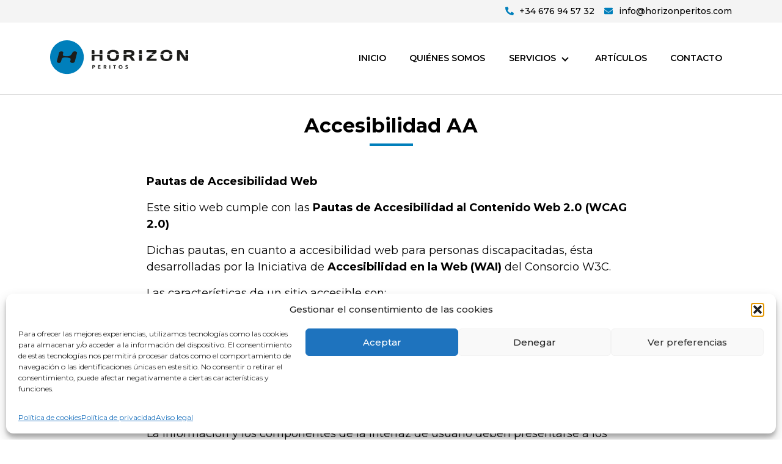

--- FILE ---
content_type: text/html; charset=UTF-8
request_url: https://horizonperitos.com/accesibilidad-aa/
body_size: 16448
content:
<!doctype html><!--[if lt IE 7 ]><html class="ie ie6 no-js" dir="ltr" lang="es-ES"><![endif]--><!--[if IE 7 ]><html class="ie ie7 no-js" dir="ltr" lang="es-ES"><![endif]--><!--[if IE 8 ]><html class="ie ie8 no-js" dir="ltr" lang="es-ES"><![endif]--><!--[if IE 9 ]><html class="ie ie9 no-js" dir="ltr" lang="es-ES"><![endif]--><!--[if gt IE 9]><!--><html class="no-js" dir="ltr" lang="es-ES" itemscope><!--<![endif]--><head><meta charset="UTF-8"><meta http-equiv="X-UA-Compatible" content="IE=edge"><meta name="viewport" content="width=device-width, initial-scale=1, shrink-to-fit=no"><meta name="description" content="En Accesibilidad AA podrá encontrar información sobre qué es y qué característica extendidas tiene.">
<meta name="viewport" content="width=device-width, initial-scale=1">
<title>Accesibilidad AA | Horizon Peritos</title>
<link rel='dns-prefetch' href='//cdn.jsdelivr.net'>
<link rel='dns-prefetch' href='//fonts.googleapis.com'>
<link rel="alternate" title="oEmbed (JSON)" type="application/json+oembed" href="https://horizonperitos.com/wp-json/oembed/1.0/embed?url=https%3A%2F%2Fhorizonperitos.com%2Faccesibilidad-aa%2F&#038;lang=es">
<link rel="alternate" title="oEmbed (XML)" type="text/xml+oembed" href="https://horizonperitos.com/wp-json/oembed/1.0/embed?url=https%3A%2F%2Fhorizonperitos.com%2Faccesibilidad-aa%2F&#038;format=xml&#038;lang=es">
<link rel="canonical" href="https://horizonperitos.com/accesibilidad-aa/">
<!-- Genesis Open Graph -->
<meta property="og:title" content="Accesibilidad AA | Horizon Peritos">
<meta property="og:type" content="article">
<meta property="og:description" content="En Accesibilidad AA podrá encontrar información sobre qué es y qué característica extendidas tiene.">
<meta property="og:url" content="https://horizonperitos.com/accesibilidad-aa/">
<meta property="og:image" content="https://horizonperitos.com/wp-content/uploads/2023/06/horizon-logo.png">
<meta property="og:image:width" content="226">
<meta property="og:image:height" content="56">
<meta property="og:image:alt" content="Logo Horizon Peritos">
<style id='wp-img-auto-sizes-contain-inline-css'>
img:is([sizes=auto i],[sizes^="auto," i]){contain-intrinsic-size:3000px 1500px}
/*# sourceURL=wp-img-auto-sizes-contain-inline-css */
</style>
<style id='wp-block-library-inline-css'>
:root{--wp-block-synced-color:#7a00df;--wp-block-synced-color--rgb:122,0,223;--wp-bound-block-color:var(--wp-block-synced-color);--wp-editor-canvas-background:#ddd;--wp-admin-theme-color:#007cba;--wp-admin-theme-color--rgb:0,124,186;--wp-admin-theme-color-darker-10:#006ba1;--wp-admin-theme-color-darker-10--rgb:0,107,160.5;--wp-admin-theme-color-darker-20:#005a87;--wp-admin-theme-color-darker-20--rgb:0,90,135;--wp-admin-border-width-focus:2px}@media (min-resolution:192dpi){:root{--wp-admin-border-width-focus:1.5px}}.wp-element-button{cursor:pointer}:root .has-very-light-gray-background-color{background-color:#eee}:root .has-very-dark-gray-background-color{background-color:#313131}:root .has-very-light-gray-color{color:#eee}:root .has-very-dark-gray-color{color:#313131}:root .has-vivid-green-cyan-to-vivid-cyan-blue-gradient-background{background:linear-gradient(135deg,#00d084,#0693e3)}:root .has-purple-crush-gradient-background{background:linear-gradient(135deg,#34e2e4,#4721fb 50%,#ab1dfe)}:root .has-hazy-dawn-gradient-background{background:linear-gradient(135deg,#faaca8,#dad0ec)}:root .has-subdued-olive-gradient-background{background:linear-gradient(135deg,#fafae1,#67a671)}:root .has-atomic-cream-gradient-background{background:linear-gradient(135deg,#fdd79a,#004a59)}:root .has-nightshade-gradient-background{background:linear-gradient(135deg,#330968,#31cdcf)}:root .has-midnight-gradient-background{background:linear-gradient(135deg,#020381,#2874fc)}:root{--wp--preset--font-size--normal:16px;--wp--preset--font-size--huge:42px}.has-regular-font-size{font-size:1em}.has-larger-font-size{font-size:2.625em}.has-normal-font-size{font-size:var(--wp--preset--font-size--normal)}.has-huge-font-size{font-size:var(--wp--preset--font-size--huge)}.has-text-align-center{text-align:center}.has-text-align-left{text-align:left}.has-text-align-right{text-align:right}.has-fit-text{white-space:nowrap!important}#end-resizable-editor-section{display:none}.aligncenter{clear:both}.items-justified-left{justify-content:flex-start}.items-justified-center{justify-content:center}.items-justified-right{justify-content:flex-end}.items-justified-space-between{justify-content:space-between}.screen-reader-text{border:0;clip-path:inset(50%);height:1px;margin:-1px;overflow:hidden;padding:0;position:absolute;width:1px;word-wrap:normal!important}.screen-reader-text:focus{background-color:#ddd;clip-path:none;color:#444;display:block;font-size:1em;height:auto;left:5px;line-height:normal;padding:15px 23px 14px;text-decoration:none;top:5px;width:auto;z-index:100000}html :where(.has-border-color){border-style:solid}html :where([style*=border-top-color]){border-top-style:solid}html :where([style*=border-right-color]){border-right-style:solid}html :where([style*=border-bottom-color]){border-bottom-style:solid}html :where([style*=border-left-color]){border-left-style:solid}html :where([style*=border-width]){border-style:solid}html :where([style*=border-top-width]){border-top-style:solid}html :where([style*=border-right-width]){border-right-style:solid}html :where([style*=border-bottom-width]){border-bottom-style:solid}html :where([style*=border-left-width]){border-left-style:solid}html :where(img[class*=wp-image-]){height:auto;max-width:100%}:where(figure){margin:0 0 1em}html :where(.is-position-sticky){--wp-admin--admin-bar--position-offset:var(--wp-admin--admin-bar--height,0px)}@media screen and (max-width:600px){html :where(.is-position-sticky){--wp-admin--admin-bar--position-offset:0px}}

/*# sourceURL=wp-block-library-inline-css */
</style><style id='wp-block-list-inline-css'>
ol,ul{box-sizing:border-box}:root :where(.wp-block-list.has-background){padding:1.25em 2.375em}
/*# sourceURL=https://horizonperitos.com/wp-includes/blocks/list/style.min.css */
</style>
<style id='wp-block-paragraph-inline-css'>
.is-small-text{font-size:.875em}.is-regular-text{font-size:1em}.is-large-text{font-size:2.25em}.is-larger-text{font-size:3em}.has-drop-cap:not(:focus):first-letter{float:left;font-size:8.4em;font-style:normal;font-weight:100;line-height:.68;margin:.05em .1em 0 0;text-transform:uppercase}body.rtl .has-drop-cap:not(:focus):first-letter{float:none;margin-left:.1em}p.has-drop-cap.has-background{overflow:hidden}:root :where(p.has-background){padding:1.25em 2.375em}:where(p.has-text-color:not(.has-link-color)) a{color:inherit}p.has-text-align-left[style*="writing-mode:vertical-lr"],p.has-text-align-right[style*="writing-mode:vertical-rl"]{rotate:180deg}
/*# sourceURL=https://horizonperitos.com/wp-includes/blocks/paragraph/style.min.css */
</style>
<style id='global-styles-inline-css'>
:root{--wp--preset--aspect-ratio--square: 1;--wp--preset--aspect-ratio--4-3: 4/3;--wp--preset--aspect-ratio--3-4: 3/4;--wp--preset--aspect-ratio--3-2: 3/2;--wp--preset--aspect-ratio--2-3: 2/3;--wp--preset--aspect-ratio--16-9: 16/9;--wp--preset--aspect-ratio--9-16: 9/16;--wp--preset--color--black: #000;--wp--preset--color--cyan-bluish-gray: #abb8c3;--wp--preset--color--white: #fff;--wp--preset--color--pale-pink: #f78da7;--wp--preset--color--vivid-red: #cf2e2e;--wp--preset--color--luminous-vivid-orange: #ff6900;--wp--preset--color--luminous-vivid-amber: #fcb900;--wp--preset--color--light-green-cyan: #7bdcb5;--wp--preset--color--vivid-green-cyan: #00d084;--wp--preset--color--pale-cyan-blue: #8ed1fc;--wp--preset--color--vivid-cyan-blue: #0693e3;--wp--preset--color--vivid-purple: #9b51e0;--wp--preset--color--gray-lighter: #f4f4f4;--wp--preset--color--gray-light: #d4d4d4;--wp--preset--color--gray: #7a7a7a;--wp--preset--color--gray-dark: #3a3a3a;--wp--preset--color--gray-darker: #212529;--wp--preset--color--color-info: #004085;--wp--preset--color--color-info-light: #cce5ff;--wp--preset--color--color-success: #155724;--wp--preset--color--color-success-light: #d4edda;--wp--preset--color--color-warning: #856404;--wp--preset--color--color-warning-light: #fff3cd;--wp--preset--color--color-danger: #721c24;--wp--preset--color--color-danger-light: #f8d7da;--wp--preset--color--color-primary-dark: #02608c;--wp--preset--color--color-primary: #007fbb;--wp--preset--color--color-primary-opa: rgba(0,127,187,.5);--wp--preset--color--color-secondary-dark: #b96923;--wp--preset--color--color-secondary: rgba(239,122,19,1);--wp--preset--color--color-secondary-opa: rgba(56,32,10,0.5);--wp--preset--color--color-tertiary-dark: #0f384a;--wp--preset--color--color-tertiary: rgba(25,79,104,1);--wp--preset--color--color-tertiary-opa: rgba(25,79,104,0.5);--wp--preset--gradient--vivid-cyan-blue-to-vivid-purple: linear-gradient(135deg,rgb(6,147,227) 0%,rgb(155,81,224) 100%);--wp--preset--gradient--light-green-cyan-to-vivid-green-cyan: linear-gradient(135deg,rgb(122,220,180) 0%,rgb(0,208,130) 100%);--wp--preset--gradient--luminous-vivid-amber-to-luminous-vivid-orange: linear-gradient(135deg,rgb(252,185,0) 0%,rgb(255,105,0) 100%);--wp--preset--gradient--luminous-vivid-orange-to-vivid-red: linear-gradient(135deg,rgb(255,105,0) 0%,rgb(207,46,46) 100%);--wp--preset--gradient--very-light-gray-to-cyan-bluish-gray: linear-gradient(135deg,rgb(238,238,238) 0%,rgb(169,184,195) 100%);--wp--preset--gradient--cool-to-warm-spectrum: linear-gradient(135deg,rgb(74,234,220) 0%,rgb(151,120,209) 20%,rgb(207,42,186) 40%,rgb(238,44,130) 60%,rgb(251,105,98) 80%,rgb(254,248,76) 100%);--wp--preset--gradient--blush-light-purple: linear-gradient(135deg,rgb(255,206,236) 0%,rgb(152,150,240) 100%);--wp--preset--gradient--blush-bordeaux: linear-gradient(135deg,rgb(254,205,165) 0%,rgb(254,45,45) 50%,rgb(107,0,62) 100%);--wp--preset--gradient--luminous-dusk: linear-gradient(135deg,rgb(255,203,112) 0%,rgb(199,81,192) 50%,rgb(65,88,208) 100%);--wp--preset--gradient--pale-ocean: linear-gradient(135deg,rgb(255,245,203) 0%,rgb(182,227,212) 50%,rgb(51,167,181) 100%);--wp--preset--gradient--electric-grass: linear-gradient(135deg,rgb(202,248,128) 0%,rgb(113,206,126) 100%);--wp--preset--gradient--midnight: linear-gradient(135deg,rgb(2,3,129) 0%,rgb(40,116,252) 100%);--wp--preset--font-size--small: 13px;--wp--preset--font-size--medium: 20px;--wp--preset--font-size--large: 36px;--wp--preset--font-size--x-large: 42px;--wp--preset--spacing--20: 0.44rem;--wp--preset--spacing--30: 0.67rem;--wp--preset--spacing--40: 1rem;--wp--preset--spacing--50: 1.5rem;--wp--preset--spacing--60: 2.25rem;--wp--preset--spacing--70: 3.38rem;--wp--preset--spacing--80: 5.06rem;--wp--preset--shadow--natural: 6px 6px 9px rgba(0, 0, 0, 0.2);--wp--preset--shadow--deep: 12px 12px 50px rgba(0, 0, 0, 0.4);--wp--preset--shadow--sharp: 6px 6px 0px rgba(0, 0, 0, 0.2);--wp--preset--shadow--outlined: 6px 6px 0px -3px rgb(255, 255, 255), 6px 6px rgb(0, 0, 0);--wp--preset--shadow--crisp: 6px 6px 0px rgb(0, 0, 0);}:where(.is-layout-flex){gap: 0.5em;}:where(.is-layout-grid){gap: 0.5em;}body .is-layout-flex{display: flex;}.is-layout-flex{flex-wrap: wrap;align-items: center;}.is-layout-flex > :is(*, div){margin: 0;}body .is-layout-grid{display: grid;}.is-layout-grid > :is(*, div){margin: 0;}:where(.wp-block-columns.is-layout-flex){gap: 2em;}:where(.wp-block-columns.is-layout-grid){gap: 2em;}:where(.wp-block-post-template.is-layout-flex){gap: 1.25em;}:where(.wp-block-post-template.is-layout-grid){gap: 1.25em;}.has-black-color{color: var(--wp--preset--color--black) !important;}.has-cyan-bluish-gray-color{color: var(--wp--preset--color--cyan-bluish-gray) !important;}.has-white-color{color: var(--wp--preset--color--white) !important;}.has-pale-pink-color{color: var(--wp--preset--color--pale-pink) !important;}.has-vivid-red-color{color: var(--wp--preset--color--vivid-red) !important;}.has-luminous-vivid-orange-color{color: var(--wp--preset--color--luminous-vivid-orange) !important;}.has-luminous-vivid-amber-color{color: var(--wp--preset--color--luminous-vivid-amber) !important;}.has-light-green-cyan-color{color: var(--wp--preset--color--light-green-cyan) !important;}.has-vivid-green-cyan-color{color: var(--wp--preset--color--vivid-green-cyan) !important;}.has-pale-cyan-blue-color{color: var(--wp--preset--color--pale-cyan-blue) !important;}.has-vivid-cyan-blue-color{color: var(--wp--preset--color--vivid-cyan-blue) !important;}.has-vivid-purple-color{color: var(--wp--preset--color--vivid-purple) !important;}.has-black-background-color{background-color: var(--wp--preset--color--black) !important;}.has-cyan-bluish-gray-background-color{background-color: var(--wp--preset--color--cyan-bluish-gray) !important;}.has-white-background-color{background-color: var(--wp--preset--color--white) !important;}.has-pale-pink-background-color{background-color: var(--wp--preset--color--pale-pink) !important;}.has-vivid-red-background-color{background-color: var(--wp--preset--color--vivid-red) !important;}.has-luminous-vivid-orange-background-color{background-color: var(--wp--preset--color--luminous-vivid-orange) !important;}.has-luminous-vivid-amber-background-color{background-color: var(--wp--preset--color--luminous-vivid-amber) !important;}.has-light-green-cyan-background-color{background-color: var(--wp--preset--color--light-green-cyan) !important;}.has-vivid-green-cyan-background-color{background-color: var(--wp--preset--color--vivid-green-cyan) !important;}.has-pale-cyan-blue-background-color{background-color: var(--wp--preset--color--pale-cyan-blue) !important;}.has-vivid-cyan-blue-background-color{background-color: var(--wp--preset--color--vivid-cyan-blue) !important;}.has-vivid-purple-background-color{background-color: var(--wp--preset--color--vivid-purple) !important;}.has-black-border-color{border-color: var(--wp--preset--color--black) !important;}.has-cyan-bluish-gray-border-color{border-color: var(--wp--preset--color--cyan-bluish-gray) !important;}.has-white-border-color{border-color: var(--wp--preset--color--white) !important;}.has-pale-pink-border-color{border-color: var(--wp--preset--color--pale-pink) !important;}.has-vivid-red-border-color{border-color: var(--wp--preset--color--vivid-red) !important;}.has-luminous-vivid-orange-border-color{border-color: var(--wp--preset--color--luminous-vivid-orange) !important;}.has-luminous-vivid-amber-border-color{border-color: var(--wp--preset--color--luminous-vivid-amber) !important;}.has-light-green-cyan-border-color{border-color: var(--wp--preset--color--light-green-cyan) !important;}.has-vivid-green-cyan-border-color{border-color: var(--wp--preset--color--vivid-green-cyan) !important;}.has-pale-cyan-blue-border-color{border-color: var(--wp--preset--color--pale-cyan-blue) !important;}.has-vivid-cyan-blue-border-color{border-color: var(--wp--preset--color--vivid-cyan-blue) !important;}.has-vivid-purple-border-color{border-color: var(--wp--preset--color--vivid-purple) !important;}.has-vivid-cyan-blue-to-vivid-purple-gradient-background{background: var(--wp--preset--gradient--vivid-cyan-blue-to-vivid-purple) !important;}.has-light-green-cyan-to-vivid-green-cyan-gradient-background{background: var(--wp--preset--gradient--light-green-cyan-to-vivid-green-cyan) !important;}.has-luminous-vivid-amber-to-luminous-vivid-orange-gradient-background{background: var(--wp--preset--gradient--luminous-vivid-amber-to-luminous-vivid-orange) !important;}.has-luminous-vivid-orange-to-vivid-red-gradient-background{background: var(--wp--preset--gradient--luminous-vivid-orange-to-vivid-red) !important;}.has-very-light-gray-to-cyan-bluish-gray-gradient-background{background: var(--wp--preset--gradient--very-light-gray-to-cyan-bluish-gray) !important;}.has-cool-to-warm-spectrum-gradient-background{background: var(--wp--preset--gradient--cool-to-warm-spectrum) !important;}.has-blush-light-purple-gradient-background{background: var(--wp--preset--gradient--blush-light-purple) !important;}.has-blush-bordeaux-gradient-background{background: var(--wp--preset--gradient--blush-bordeaux) !important;}.has-luminous-dusk-gradient-background{background: var(--wp--preset--gradient--luminous-dusk) !important;}.has-pale-ocean-gradient-background{background: var(--wp--preset--gradient--pale-ocean) !important;}.has-electric-grass-gradient-background{background: var(--wp--preset--gradient--electric-grass) !important;}.has-midnight-gradient-background{background: var(--wp--preset--gradient--midnight) !important;}.has-small-font-size{font-size: var(--wp--preset--font-size--small) !important;}.has-medium-font-size{font-size: var(--wp--preset--font-size--medium) !important;}.has-large-font-size{font-size: var(--wp--preset--font-size--large) !important;}.has-x-large-font-size{font-size: var(--wp--preset--font-size--x-large) !important;}
/*# sourceURL=global-styles-inline-css */
</style>

<style id='classic-theme-styles-inline-css'>
/*! This file is auto-generated */
.wp-block-button__link{color:#fff;background-color:#32373c;border-radius:9999px;box-shadow:none;text-decoration:none;padding:calc(.667em + 2px) calc(1.333em + 2px);font-size:1.125em}.wp-block-file__button{background:#32373c;color:#fff;text-decoration:none}
/*# sourceURL=/wp-includes/css/classic-themes.min.css */
</style>
<link rel='stylesheet' id='contact-form-7-css' href='https://horizonperitos.com/wp-content/plugins/contact-form-7/includes/css/styles.css' media='all'>
<link rel='stylesheet' id='wpsm_ac-font-awesome-front-css' href='https://horizonperitos.com/wp-content/plugins/responsive-accordion-and-collapse/css/font-awesome/css/font-awesome.min.css' media='all'>
<link rel='stylesheet' id='wpsm_ac_bootstrap-front-css' href='https://horizonperitos.com/wp-content/plugins/responsive-accordion-and-collapse/css/bootstrap-front.css' media='all'>
<link rel='stylesheet' id='cmplz-general-css' href='https://horizonperitos.com/wp-content/plugins/complianz-gdpr/assets/css/cookieblocker.min.css' media='all'>
<link rel='stylesheet' id='uagb-block-positioning-css-css' href='https://horizonperitos.com/wp-content/plugins/ultimate-addons-for-gutenberg/assets/css/spectra-block-positioning.min.css' media='all'>
<link rel='stylesheet' id='uag-style-122-css' href='https://horizonperitos.com/wp-content/uploads/uag-plugin/assets/0/uag-css-122.css' media='all'>
<link rel='stylesheet' id='gur-core-css-css' href='https://horizonperitos.com/wp-content/themes/horizonperitos/dist/css/full-app.min.css' media='all'>
<link rel='stylesheet' id='bootstrap-icons-css' href='https://cdn.jsdelivr.net/npm/bootstrap-icons@1.10.3/font/bootstrap-icons.css' media='all'>
<link rel='stylesheet' id='gur-googlefonts-css' href='https://fonts.googleapis.com/css2?family=Montserrat:wght@400;500;600;700&#038;display=swap' media='all'>
<script src="https://horizonperitos.com/wp-content/themes/horizonperitos/dist/js/jquery.min.js" id="jquery-js"></script>
<script src="https://horizonperitos.com/wp-content/themes/horizonperitos/dist/js/fontawesome.min.js" id="gur-fontawesome-js"></script>
<link rel="https://api.w.org/" href="https://horizonperitos.com/wp-json/" /><link rel="alternate" title="JSON" type="application/json" href="https://horizonperitos.com/wp-json/wp/v2/pages/122"><link rel="EditURI" type="application/rsd+xml" title="RSD" href="https://horizonperitos.com/xmlrpc.php?rsd">
			<style>.cmplz-hidden {
					display: none !important;
				}</style>  
        <!-- Global site tag (gtag.js) - Google Analytics -->
        <script type="text/plain" data-service="google-analytics" data-category="statistics" async data-cmplz-src="https://www.googletagmanager.com/gtag/js?id=G-S9TP8Z7B1J"></script>
        <script>
        window.dataLayer = window.dataLayer || [];
        function gtag(){dataLayer.push(arguments);}
        gtag('js', new Date());

        gtag('config', 'G-S9TP8Z7B1J');
        </script>
        <style>.has-white-color{color:#fff;}.has-white-background-color{background-color:#fff;}.has-gray-lighter-color{color:#f4f4f4;}.has-gray-lighter-background-color{background-color:#f4f4f4;}.has-gray-light-color{color:#d4d4d4;}.has-gray-light-background-color{background-color:#d4d4d4;}.has-gray-color{color:#7a7a7a;}.has-gray-background-color{background-color:#7a7a7a;}.has-gray-dark-color{color:#3a3a3a;}.has-gray-dark-background-color{background-color:#3a3a3a;}.has-gray-darker-color{color:#212529;}.has-gray-darker-background-color{background-color:#212529;}.has-black-color{color:#000;}.has-black-background-color{background-color:#000;}.has-color-info-color{color:#004085;}.has-color-info-background-color{background-color:#004085;}.has-color-info-light-color{color:#cce5ff;}.has-color-info-light-background-color{background-color:#cce5ff;}.has-color-success-color{color:#155724;}.has-color-success-background-color{background-color:#155724;}.has-color-success-light-color{color:#d4edda;}.has-color-success-light-background-color{background-color:#d4edda;}.has-color-warning-color{color:#856404;}.has-color-warning-background-color{background-color:#856404;}.has-color-warning-light-color{color:#fff3cd;}.has-color-warning-light-background-color{background-color:#fff3cd;}.has-color-danger-color{color:#721c24;}.has-color-danger-background-color{background-color:#721c24;}.has-color-danger-light-color{color:#f8d7da;}.has-color-danger-light-background-color{background-color:#f8d7da;}.has-color-primary-dark-color{color:#02608c;}.has-color-primary-dark-background-color{background-color:#02608c;}.has-color-primary-color{color:#007fbb;}.has-color-primary-background-color{background-color:#007fbb;}.has-color-primary-opa-color{color:rgba(0,127,187,.5);}.has-color-primary-opa-background-color{background-color:rgba(0,127,187,.5);}.has-color-secondary-dark-color{color:#b96923;}.has-color-secondary-dark-background-color{background-color:#b96923;}.has-color-secondary-color{color:rgba(239,122,19,1);}.has-color-secondary-background-color{background-color:rgba(239,122,19,1);}.has-color-secondary-opa-color{color:rgba(56,32,10,0.5);}.has-color-secondary-opa-background-color{background-color:rgba(56,32,10,0.5);}.has-color-tertiary-dark-color{color:#0f384a;}.has-color-tertiary-dark-background-color{background-color:#0f384a;}.has-color-tertiary-color{color:rgba(25,79,104,1);}.has-color-tertiary-background-color{background-color:rgba(25,79,104,1);}.has-color-tertiary-opa-color{color:rgba(25,79,104,0.5);}.has-color-tertiary-opa-background-color{background-color:rgba(25,79,104,0.5);}</style><style id="uagb-style-conditional-extension">@media (min-width: 1025px){body .uag-hide-desktop.uagb-google-map__wrap,body .uag-hide-desktop{display:none !important}}@media (min-width: 768px) and (max-width: 1024px){body .uag-hide-tab.uagb-google-map__wrap,body .uag-hide-tab{display:none !important}}@media (max-width: 767px){body .uag-hide-mob.uagb-google-map__wrap,body .uag-hide-mob{display:none !important}}</style><link rel="icon" href="https://horizonperitos.com/wp-content/uploads/2023/06/cropped-horizon-logo-32x32.png" sizes="32x32">
<link rel="icon" href="https://horizonperitos.com/wp-content/uploads/2023/06/cropped-horizon-logo-192x192.png" sizes="192x192">
<link rel="apple-touch-icon" href="https://horizonperitos.com/wp-content/uploads/2023/06/cropped-horizon-logo-180x180.png">
<meta name="msapplication-TileImage" content="https://horizonperitos.com/wp-content/uploads/2023/06/cropped-horizon-logo-270x270.png">
		<style id="wp-custom-css">
			.grecaptcha-badge{display:none!important;}		</style>
		</head>
<body data-cmplz=1 class="wp-singular page-template-default page page-id-122 wp-custom-logo wp-theme-genesis wp-child-theme-horizonperitos full-screen-content genesis-breadcrumbs-hidden genesis-footer-widgets-visible" itemscope itemtype="https://schema.org/WebPage"><div class="site-container"><div class="site-wrapper-before-header widget-area"><div class="container justify-content-end"><div id="custom_html-3" class="widget_text widget widget_custom_html"><div class="widget_text widget-wrap"><div class="textwidget custom-html-widget"><ul class="contact">

<li class="phone"><i class="fa fa-phone fa-flip-horizontal"></i><a href="tel:+34676945732" title="Llámanos">+34 676 94 57 32</a></li>
<li class="mail"><i class="fa fa-envelope"></i><a href="mailto:info@horizonperitos.com" title="Contáctanos">info@horizonperitos.com</a></li>

</ul>
</div></div></div></div></div><header class="site-wrapper-header" itemscope itemtype="https://schema.org/WPHeader"><div class="container"><div class="title-area"><a href="https://horizonperitos.com/" class="custom-logo-link" rel="home"><img width="226" height="56" src="https://horizonperitos.com/wp-content/uploads/2023/06/horizon-logo.png" class="custom-logo" alt="Logo Horizon Peritos" decoding="async"></a></div><div class="widget-area header-widget-area"><button type="button" class="navbar-toggler collapsed d-lg-none" data-bs-toggle="offcanvas" data-bs-target="#nav-collapse-primary">
                <span class="custom-toggler-icon"><span class="bar"></span><span class="bar"></span><span class="bar"></span></span>
              </button><nav class="site-wrapper-navbar-primary navbar__genesis_header_right navbar navbar-expand-lg" aria-label="Principal" itemscope itemtype="https://schema.org/SiteNavigationElement"><div class="offcanvas offcanvas-start" id="nav-collapse-primary"><div class="offcanvas-header">
                                <p class="offcanvas-title"></p>
                                <button type="button" class="btn-close" data-bs-dismiss="offcanvas" aria-label="Close"></button>
                            </div><div class="offcanvas-body"><ul id="menu-menu-principal-menu-de-navegacion-principal" class="w-100 navbar-nav main-menu-list justify-content-end text-start"><li  id="menu-item-525" class="menu-item menu-item-type-post_type menu-item-object-page menu-item-home nav-item nav-item-525"><a href="https://horizonperitos.com/" class="nav-link "><span itemprop="name">Inicio</span></a></li>
<li  id="menu-item-134" class="menu-item menu-item-type-post_type menu-item-object-page nav-item nav-item-134"><a href="https://horizonperitos.com/quienes-somos/" class="nav-link "><span itemprop="name">Quiénes somos</span></a></li>
<li  id="menu-item-240" class="menu-item menu-item-type-custom menu-item-object-custom menu-item-has-children dropdown nav-item nav-item-240"><a class="nav-link "><span itemprop="name">Servicios</span><span class="custom-chevron custom-chevron-bottom"></span></a>
<ul class="dropdown-menu  depth_0">
	<li  id="menu-item-288" class="tipo menu-item menu-item-type-custom menu-item-object-custom menu-item-has-children dropdown nav-item nav-item-288"><a class="dropdown-item "><span itemprop="name">Valoración y tasación de daños</span><span class="custom-chevron custom-chevron-bottom"></span></a>
	<ul class="dropdown-menu sub-menu  depth_1">
		<li  id="menu-item-251" class="menu-item menu-item-type-post_type menu-item-object-page nav-item nav-item-251"><a href="https://horizonperitos.com/valoracion-siniestro-vial/" class="dropdown-item "><span itemprop="name">Peritos de seguros del automóvil</span></a></li>
		<li  id="menu-item-250" class="menu-item menu-item-type-post_type menu-item-object-page nav-item nav-item-250"><a href="https://horizonperitos.com/verificacion-previa-al-seguro/" class="dropdown-item "><span itemprop="name">Verificación previa al seguro</span></a></li>
		<li  id="menu-item-249" class="menu-item menu-item-type-post_type menu-item-object-page nav-item nav-item-249"><a href="https://horizonperitos.com/teleperitacion-y-videoperitacion/" class="dropdown-item "><span itemprop="name">Teleperitación y videoperitación de vehículos</span></a></li>
		<li  id="menu-item-248" class="menu-item menu-item-type-post_type menu-item-object-page nav-item nav-item-248"><a href="https://horizonperitos.com/tasacion-del-valor-de-un-vehiculo/" class="dropdown-item "><span itemprop="name">Tasación del valor de un vehículo</span></a></li>
	</ul>
</li>
	<li  id="menu-item-290" class="tipo menu-item menu-item-type-custom menu-item-object-custom menu-item-has-children dropdown nav-item nav-item-290"><a class="dropdown-item "><span itemprop="name">Mecánica del automóvil</span><span class="custom-chevron custom-chevron-bottom"></span></a>
	<ul class="dropdown-menu sub-menu  depth_1">
		<li  id="menu-item-247" class="menu-item menu-item-type-post_type menu-item-object-page nav-item nav-item-247"><a href="https://horizonperitos.com/informe-peritacion-mecanica/" class="dropdown-item "><span itemprop="name">Informe peritación mecánica</span></a></li>
		<li  id="menu-item-246" class="menu-item menu-item-type-post_type menu-item-object-page nav-item nav-item-246"><a href="https://horizonperitos.com/inspeccion-previa-a-la-compra/" class="dropdown-item "><span itemprop="name">Inspección previa a la compra</span></a></li>
	</ul>
</li>
	<li  id="menu-item-291" class="tipo menu-item menu-item-type-custom menu-item-object-custom menu-item-has-children dropdown nav-item nav-item-291"><a class="dropdown-item "><span itemprop="name">Reconstrucción de accidentes</span><span class="custom-chevron custom-chevron-bottom"></span></a>
	<ul class="dropdown-menu sub-menu  depth_1">
		<li  id="menu-item-245" class="menu-item menu-item-type-post_type menu-item-object-page nav-item nav-item-245"><a href="https://horizonperitos.com/reconstruccion-de-accidente-de-trafico/" class="dropdown-item "><span itemprop="name">Reconstrucción de accidente de tráfico</span></a></li>
		<li  id="menu-item-244" class="menu-item menu-item-type-post_type menu-item-object-page nav-item nav-item-244"><a href="https://horizonperitos.com/biomecanica-del-latigazo-cervical/" class="dropdown-item "><span itemprop="name">Biomecánica del latigazo cervical</span></a></li>
	</ul>
</li>
	<li  id="menu-item-289" class="tipo menu-item menu-item-type-custom menu-item-object-custom menu-item-has-children dropdown nav-item nav-item-289"><a class="dropdown-item "><span itemprop="name">Otros servicios</span><span class="custom-chevron custom-chevron-bottom"></span></a>
	<ul class="dropdown-menu sub-menu  depth_1">
		<li  id="menu-item-243" class="menu-item menu-item-type-post_type menu-item-object-page nav-item nav-item-243"><a href="https://horizonperitos.com/finalizacion-de-contrato/" class="dropdown-item "><span itemprop="name">Finalización de contrato</span></a></li>
		<li  id="menu-item-242" class="menu-item menu-item-type-post_type menu-item-object-page nav-item nav-item-242"><a href="https://horizonperitos.com/auditorias/" class="dropdown-item "><span itemprop="name">Auditorías</span></a></li>
		<li  id="menu-item-241" class="menu-item menu-item-type-post_type menu-item-object-page nav-item nav-item-241"><a href="https://horizonperitos.com/peritaje-judicial/" class="dropdown-item "><span itemprop="name">Peritaje judicial</span></a></li>
	</ul>
</li>
</ul>
</li>
<li  id="menu-item-135" class="menu-item menu-item-type-post_type menu-item-object-page nav-item nav-item-135"><a href="https://horizonperitos.com/blog/" class="nav-link "><span itemprop="name">Artículos</span></a></li>
<li  id="menu-item-133" class="menu-item menu-item-type-post_type menu-item-object-page nav-item nav-item-133"><a href="https://horizonperitos.com/contacto/" class="nav-link "><span itemprop="name">Contacto</span></a></li>
</ul></div></div></nav></div></div></header><div class="site-wrapper-content full-screen-content"><div class="container"><div class="no-row"><main class="full-screen" id="main-content"><article class="post-122 page type-page status-publish entry" aria-label="Accesibilidad AA" itemscope itemtype="https://schema.org/CreativeWork"><h1 class="entry-title" itemprop="headline">Accesibilidad AA</h1>
<div class="clearfix" itemprop="text">
<div class="wp-block-uagb-container uagb-block-1c3a1c20 alignfull uagb-is-root-container"><div class="uagb-container-inner-blocks-wrap">
<p class="has-text-align-left"><strong>Pautas de Accesibilidad Web</strong></p>



<p>Este sitio web cumple con las <strong>Pautas de Accesibilidad al Contenido Web 2.0 (WCAG 2.0)</strong></p>



<p>Dichas pautas, en cuanto a accesibilidad web para personas discapacitadas, ésta desarrolladas por la Iniciativa de <strong>Accesibilidad en la Web (WAI) </strong>del Consorcio W3C.</p>



<p>Las características de un sitio accesible son:</p>



<ul class="wp-block-list">
<li>Transformable: La información y los servicios deben ser accesibles para todos y deben poder ser utilizados con todos los dispositivos de navegación.</li>



<li>Comprensible: Contenidos claros y simples.</li>



<li>Navegable: Mecanismos sencillos de navegación.</li>



<li>Las Pautas de Accesibilidad al Contenido Web 2.0 se componen de 4 principios, 12 directrices y 61 criterios de cumplimiento:</li>
</ul>



<p>Principio 1: <strong>Perceptibilidad</strong><br>La información y los componentes de la interfaz de usuario deben presentarse a los usuarios de la manera en que puedan percibirlos. 4 directrices y 22 criterios de cumplimiento.</p>



<p>Principio 2: <strong>Operabilidad</strong><br>Los componentes de la interfaz de usuario y la navegación deben ser operables. 4 directrices y 20 criterios de cumplimiento.</p>



<p>Principio 3: <strong>Comprensibilidad</strong><br>La información y el manejo de la interfaz de usuario deben ser comprensibles. 3 directrices y 17 criterios de cumplimiento.</p>



<p>Principio 4: <strong>Robustez</strong><br>El contenido debe ser lo suficientemente robusto como para confiarse en su interpretación por parte de una amplia variedad de agentes de usuario, incluidas las tecnologías asistidas. 1 directriz y 2 criterios de cumplimiento.</p>
</div></div>
</div></article></main><aside class="order-1" itemscope itemtype="https://schema.org/WPSideBar"><div class="widgetarea sidebar-widgetarea-wrapper"></div></aside></div></div></div><div id="bg-before-footer"></div><footer class="site-wrapper-footer" itemscope itemtype="https://schema.org/WPFooter"><div class="container"><div class="footer-widgets"><div class="row text-left align-items-start"><div class="footer-widget-1 widget-area col-md-4 col-xs-12"><div id="nav_menu-2" class="widget widget_nav_menu"><div class="widget-wrap"><p class="widget-title widgettitle">Servicios</p><div class="menu-menu-footer-container"><ul id="menu-menu-footer-1" class="menu"><li class="menu-item menu-item-type-post_type menu-item-object-page menu-item-239"><a href="https://horizonperitos.com/valoracion-siniestro-vial/" itemprop="url">Peritos de seguros del automóvil</a></li>
<li class="menu-item menu-item-type-post_type menu-item-object-page menu-item-238"><a href="https://horizonperitos.com/verificacion-previa-al-seguro/" itemprop="url">Verificación previa al seguro</a></li>
<li class="menu-item menu-item-type-post_type menu-item-object-page menu-item-237"><a href="https://horizonperitos.com/teleperitacion-y-videoperitacion/" itemprop="url">Teleperitación y videoperitación</a></li>
<li class="menu-item menu-item-type-post_type menu-item-object-page menu-item-236"><a href="https://horizonperitos.com/tasacion-del-valor-de-un-vehiculo/" itemprop="url">Tasación del valor de un vehículo</a></li>
<li class="menu-item menu-item-type-post_type menu-item-object-page menu-item-235"><a href="https://horizonperitos.com/informe-peritacion-mecanica/" itemprop="url">Informe peritación mecánica</a></li>
<li class="menu-item menu-item-type-post_type menu-item-object-page menu-item-234"><a href="https://horizonperitos.com/inspeccion-previa-a-la-compra/" itemprop="url">Inspección previa a la compra</a></li>
<li class="menu-item menu-item-type-post_type menu-item-object-page menu-item-233"><a href="https://horizonperitos.com/reconstruccion-de-accidente-de-trafico/" itemprop="url">Reconstrucción de accidente de tráfico</a></li>
<li class="menu-item menu-item-type-post_type menu-item-object-page menu-item-232"><a href="https://horizonperitos.com/biomecanica-del-latigazo-cervical/" itemprop="url">Biomecánica del latigazo cervical</a></li>
<li class="menu-item menu-item-type-post_type menu-item-object-page menu-item-231"><a href="https://horizonperitos.com/finalizacion-de-contrato/" itemprop="url">Finalización de contrato</a></li>
<li class="menu-item menu-item-type-post_type menu-item-object-page menu-item-230"><a href="https://horizonperitos.com/auditorias/" itemprop="url">Auditorías</a></li>
<li class="menu-item menu-item-type-post_type menu-item-object-page menu-item-229"><a href="https://horizonperitos.com/peritaje-judicial/" itemprop="url">Peritaje judicial</a></li>
</ul></div></div></div></div><div class="footer-widget-2 widget-area col-md-4 col-xs-12"><div id="nav_menu-4" class="widget widget_nav_menu"><div class="widget-wrap"><p class="widget-title widgettitle">Gabinete</p><div class="menu-menu-footer-gabinete-container"><ul id="menu-menu-footer-gabinete-1" class="menu"><li class="menu-item menu-item-type-custom menu-item-object-custom menu-item-307"><a href="/" itemprop="url">Inicio</a></li>
<li class="menu-item menu-item-type-post_type menu-item-object-page menu-item-306"><a href="https://horizonperitos.com/quienes-somos/" itemprop="url">Quiénes somos</a></li>
<li class="menu-item menu-item-type-post_type menu-item-object-page menu-item-304"><a href="https://horizonperitos.com/blog/" itemprop="url">Artículos</a></li>
<li class="menu-item menu-item-type-post_type menu-item-object-page menu-item-305"><a href="https://horizonperitos.com/contacto/" itemprop="url">Contacto</a></li>
</ul></div></div></div></div><div class="footer-widget-3 widget-area col-md-4 col-xs-12"><div id="custom_html-2" class="widget_text widget widget_custom_html"><div class="widget_text widget-wrap"><p class="widget-title widgettitle">Contacto</p><div class="textwidget custom-html-widget"><ul class="contact">

<li class="phone"><i class="fa fa-phone fa-flip-horizontal"></i><a href="tel:+34676945732" title="Llámanos">+34 676 94 57 32</a></li>
	
<li class="mail"><i class="fa fa-envelope"></i><a href="mailto:info@horizonperitos.com" title="Contáctanos">info@horizonperitos.com</a></li>

	<li class="mail"><i class="fab fa-linkedin"></i><a href="https://www.linkedin.com/company/horizon-peritos/" title="Ir a linkedin" target="_blank">Horizon Peritos</a></li>

</ul>
</div></div></div></div></div></div></div></footer><div class="site-wrapper-after-footer widget-area"><div class="container justify-content-center"><div id="nav_menu-3" class="widget widget_nav_menu"><div class="widget-wrap"><div class="menu-menu-legal-container"><ul id="menu-menu-legal" class="menu"><li id="menu-item-125" class="menu-item menu-item-type-post_type menu-item-object-page menu-item-125"><a href="https://horizonperitos.com/aviso-legal/" itemprop="url">Aviso legal</a></li>
<li id="menu-item-126" class="menu-item menu-item-type-post_type menu-item-object-page menu-item-privacy-policy menu-item-126"><a rel="privacy-policy" href="https://horizonperitos.com/politica-privacidad/" itemprop="url">Política de privacidad</a></li>
<li id="menu-item-393" class="menu-item menu-item-type-post_type menu-item-object-page menu-item-393"><a href="https://horizonperitos.com/politica-cookies/" itemprop="url">Política de cookies</a></li>
<li id="menu-item-124" class="menu-item menu-item-type-post_type menu-item-object-page current-menu-item page_item page-item-122 current_page_item menu-item-124"><a href="https://horizonperitos.com/accesibilidad-aa/" aria-current="page" itemprop="url">Accesibilidad AA</a></li>
</ul></div></div></div></div></div><div class="kit-after-footer-wrapper py-4 px-2 text-center">
            <img class="img-fluid" src="https://horizonperitos.com/wp-content/themes/horizonperitos/theme/assets/images/kit-logos.jpg" alt="Logo de financiación por la union europea y plan de recuperación del gobierno de españa">
        </div></div><div class="modal modal-app fade" id="appModal" tabindex="-1" role="dialog" aria-labelledby="appModalTitle" aria-hidden="true"><div class="modal-dialog modal-dialog-centered" id="appModalDialog" role="document"><div class="modal-content"><div class="modal-header" id="appModalHeader"><p class="modal-title h5" id="appModalTitleWrapper"><span id="appModalTitle" style="display:none"></span></p><button type="button" class="custom-close-icon" data-bs-dismiss="modal" aria-label="Close"></button></div><div class="modal-body" id="appModalContentWrapper"><div class="loading-wrapper py-5" id="appModalLoader"><div class="d-flex justify-content-center"><div class="spinner-grow" role="status"><span class="visually-hidden">Cargando contenido</span></div></div><div class="loading-messsage text-center mt-2 visually-hidden-focusable">Cargando contenido</div></div><div id="appModalUrl" data-url="https://horizonperitos.com/accesibilidad-aa"><div id="appModalContent"></div></div></div></div></div><div class="offcanvas offcanvas-app offcanvas-top" tabindex="-1" id="appOffcanvasTop" aria-labelledby="appOffcanvasTopTitle"><div class="offcanvas-header"><p class="offcanvas-title h5" id="appOffcanvasTopTitleWrapper"><span id="appOffcanvasTopTitle" style="display:none"></span></p><button type="button" class="custom-close-icon" data-bs-dismiss="offcanvas" aria-label="Close"></button></div><div class="offcanvas-body" id="appOffcanvasTopContentWrapper"><div class="loading-wrapper py-5" id="appOffcanvasTopLoader"><div class="d-flex justify-content-center"><div class="spinner-grow" role="status"><span class="visually-hidden">Cargando contenido</span></div></div><div class="loading-messsage text-center mt-2 visually-hidden-focusable">Cargando contenido</div></div><div id="appOffcanvasTopContent"></div></div></div><div class="offcanvas offcanvas-app offcanvas-bottom" tabindex="-1" id="appOffcanvasBottom" aria-labelledby="appOffcanvasBottomTitle"><div class="offcanvas-header"><p class="offcanvas-title h5" id="appOffcanvasBottomTitleWrapper"><span id="appOffcanvasBottomTitle" style="display:none"></span></p><button type="button" class="custom-close-icon" data-bs-dismiss="offcanvas" aria-label="Close"></button></div><div class="offcanvas-body" id="appOffcanvasBottomContentWrapper"><div class="loading-wrapper py-5" id="appOffcanvasBottomLoader"><div class="d-flex justify-content-center"><div class="spinner-grow" role="status"><span class="visually-hidden">Cargando contenido</span></div></div><div class="loading-messsage text-center mt-2 visually-hidden-focusable">Cargando contenido</div></div><div id="appOffcanvasBottomContent"></div></div></div><script type="speculationrules">
{"prefetch":[{"source":"document","where":{"and":[{"href_matches":"/*"},{"not":{"href_matches":["/wp-*.php","/wp-admin/*","/wp-content/uploads/*","/wp-content/*","/wp-content/plugins/*","/wp-content/themes/horizonperitos/*","/wp-content/themes/genesis/*","/*\\?(.+)"]}},{"not":{"selector_matches":"a[rel~=\"nofollow\"]"}},{"not":{"selector_matches":".no-prefetch, .no-prefetch a"}}]},"eagerness":"conservative"}]}
</script>

<!-- Consent Management powered by Complianz | GDPR/CCPA Cookie Consent https://wordpress.org/plugins/complianz-gdpr -->
<div id="cmplz-cookiebanner-container"><div class="cmplz-cookiebanner cmplz-hidden banner-1 bottom-right-view-preferences optin cmplz-bottom cmplz-categories-type-view-preferences" aria-modal="true" data-nosnippet="true" role="dialog" aria-live="polite" aria-labelledby="cmplz-header-1-optin" aria-describedby="cmplz-message-1-optin">
	<div class="cmplz-header">
		<div class="cmplz-logo"></div>
		<div class="cmplz-title" id="cmplz-header-1-optin">Gestionar el consentimiento de las cookies</div>
		<div class="cmplz-close" tabindex="0" role="button" aria-label="Cerrar ventana">
			<svg aria-hidden="true" focusable="false" data-prefix="fas" data-icon="times" class="svg-inline--fa fa-times fa-w-11" role="img" xmlns="http://www.w3.org/2000/svg" viewBox="0 0 352 512"><path fill="currentColor" d="M242.72 256l100.07-100.07c12.28-12.28 12.28-32.19 0-44.48l-22.24-22.24c-12.28-12.28-32.19-12.28-44.48 0L176 189.28 75.93 89.21c-12.28-12.28-32.19-12.28-44.48 0L9.21 111.45c-12.28 12.28-12.28 32.19 0 44.48L109.28 256 9.21 356.07c-12.28 12.28-12.28 32.19 0 44.48l22.24 22.24c12.28 12.28 32.2 12.28 44.48 0L176 322.72l100.07 100.07c12.28 12.28 32.2 12.28 44.48 0l22.24-22.24c12.28-12.28 12.28-32.19 0-44.48L242.72 256z"></path></svg>
		</div>
	</div>

	<div class="cmplz-divider cmplz-divider-header"></div>
	<div class="cmplz-body">
		<div class="cmplz-message" id="cmplz-message-1-optin">Para ofrecer las mejores experiencias, utilizamos tecnologías como las cookies para almacenar y/o acceder a la información del dispositivo. El consentimiento de estas tecnologías nos permitirá procesar datos como el comportamiento de navegación o las identificaciones únicas en este sitio. No consentir o retirar el consentimiento, puede afectar negativamente a ciertas características y funciones.</div>
		<!-- categories start -->
		<div class="cmplz-categories">
			<details class="cmplz-category cmplz-functional" >
				<summary>
						<span class="cmplz-category-header">
							<span class="cmplz-category-title">Funcional</span>
							<span class='cmplz-always-active'>
								<span class="cmplz-banner-checkbox">
									<input type="checkbox"
										   id="cmplz-functional-optin"
										   data-category="cmplz_functional"
										   class="cmplz-consent-checkbox cmplz-functional"
										   size="40"
										   value="1"/>
									<label class="cmplz-label" for="cmplz-functional-optin"><span class="screen-reader-text">Funcional</span></label>
								</span>
								Siempre activo							</span>
							<span class="cmplz-icon cmplz-open">
								<svg xmlns="http://www.w3.org/2000/svg" viewBox="0 0 448 512"  height="18" ><path d="M224 416c-8.188 0-16.38-3.125-22.62-9.375l-192-192c-12.5-12.5-12.5-32.75 0-45.25s32.75-12.5 45.25 0L224 338.8l169.4-169.4c12.5-12.5 32.75-12.5 45.25 0s12.5 32.75 0 45.25l-192 192C240.4 412.9 232.2 416 224 416z"/></svg>
							</span>
						</span>
				</summary>
				<div class="cmplz-description">
					<span class="cmplz-description-functional">El almacenamiento o acceso técnico es estrictamente necesario para el propósito legítimo de permitir el uso de un servicio específico explícitamente solicitado por el abonado o usuario, o con el único propósito de llevar a cabo la transmisión de una comunicación a través de una red de comunicaciones electrónicas.</span>
				</div>
			</details>

			<details class="cmplz-category cmplz-preferences" >
				<summary>
						<span class="cmplz-category-header">
							<span class="cmplz-category-title">Preferencias</span>
							<span class="cmplz-banner-checkbox">
								<input type="checkbox"
									   id="cmplz-preferences-optin"
									   data-category="cmplz_preferences"
									   class="cmplz-consent-checkbox cmplz-preferences"
									   size="40"
									   value="1"/>
								<label class="cmplz-label" for="cmplz-preferences-optin"><span class="screen-reader-text">Preferencias</span></label>
							</span>
							<span class="cmplz-icon cmplz-open">
								<svg xmlns="http://www.w3.org/2000/svg" viewBox="0 0 448 512"  height="18" ><path d="M224 416c-8.188 0-16.38-3.125-22.62-9.375l-192-192c-12.5-12.5-12.5-32.75 0-45.25s32.75-12.5 45.25 0L224 338.8l169.4-169.4c12.5-12.5 32.75-12.5 45.25 0s12.5 32.75 0 45.25l-192 192C240.4 412.9 232.2 416 224 416z"/></svg>
							</span>
						</span>
				</summary>
				<div class="cmplz-description">
					<span class="cmplz-description-preferences">El almacenamiento o acceso técnico es necesario para la finalidad legítima de almacenar preferencias no solicitadas por el abonado o usuario.</span>
				</div>
			</details>

			<details class="cmplz-category cmplz-statistics" >
				<summary>
						<span class="cmplz-category-header">
							<span class="cmplz-category-title">Estadísticas</span>
							<span class="cmplz-banner-checkbox">
								<input type="checkbox"
									   id="cmplz-statistics-optin"
									   data-category="cmplz_statistics"
									   class="cmplz-consent-checkbox cmplz-statistics"
									   size="40"
									   value="1"/>
								<label class="cmplz-label" for="cmplz-statistics-optin"><span class="screen-reader-text">Estadísticas</span></label>
							</span>
							<span class="cmplz-icon cmplz-open">
								<svg xmlns="http://www.w3.org/2000/svg" viewBox="0 0 448 512"  height="18" ><path d="M224 416c-8.188 0-16.38-3.125-22.62-9.375l-192-192c-12.5-12.5-12.5-32.75 0-45.25s32.75-12.5 45.25 0L224 338.8l169.4-169.4c12.5-12.5 32.75-12.5 45.25 0s12.5 32.75 0 45.25l-192 192C240.4 412.9 232.2 416 224 416z"/></svg>
							</span>
						</span>
				</summary>
				<div class="cmplz-description">
					<span class="cmplz-description-statistics">El almacenamiento o acceso técnico que es utilizado exclusivamente con fines estadísticos.</span>
					<span class="cmplz-description-statistics-anonymous">El almacenamiento o acceso técnico que se utiliza exclusivamente con fines estadísticos anónimos. Sin un requerimiento, el cumplimiento voluntario por parte de tu proveedor de servicios de Internet, o los registros adicionales de un tercero, la información almacenada o recuperada sólo para este propósito no se puede utilizar para identificarte.</span>
				</div>
			</details>
			<details class="cmplz-category cmplz-marketing" >
				<summary>
						<span class="cmplz-category-header">
							<span class="cmplz-category-title">Marketing</span>
							<span class="cmplz-banner-checkbox">
								<input type="checkbox"
									   id="cmplz-marketing-optin"
									   data-category="cmplz_marketing"
									   class="cmplz-consent-checkbox cmplz-marketing"
									   size="40"
									   value="1"/>
								<label class="cmplz-label" for="cmplz-marketing-optin"><span class="screen-reader-text">Marketing</span></label>
							</span>
							<span class="cmplz-icon cmplz-open">
								<svg xmlns="http://www.w3.org/2000/svg" viewBox="0 0 448 512"  height="18" ><path d="M224 416c-8.188 0-16.38-3.125-22.62-9.375l-192-192c-12.5-12.5-12.5-32.75 0-45.25s32.75-12.5 45.25 0L224 338.8l169.4-169.4c12.5-12.5 32.75-12.5 45.25 0s12.5 32.75 0 45.25l-192 192C240.4 412.9 232.2 416 224 416z"/></svg>
							</span>
						</span>
				</summary>
				<div class="cmplz-description">
					<span class="cmplz-description-marketing">El almacenamiento o acceso técnico es necesario para crear perfiles de usuario para enviar publicidad, o para rastrear al usuario en una web o en varias web con fines de marketing similares.</span>
				</div>
			</details>
		</div><!-- categories end -->
			</div>

	<div class="cmplz-links cmplz-information">
		<ul>
			<li><a class="cmplz-link cmplz-manage-options cookie-statement" href="#" data-relative_url="#cmplz-manage-consent-container">Administrar opciones</a></li>
			<li><a class="cmplz-link cmplz-manage-third-parties cookie-statement" href="#" data-relative_url="#cmplz-cookies-overview">Gestionar los servicios</a></li>
			<li><a class="cmplz-link cmplz-manage-vendors tcf cookie-statement" href="#" data-relative_url="#cmplz-tcf-wrapper">Gestionar {vendor_count} proveedores</a></li>
			<li><a class="cmplz-link cmplz-external cmplz-read-more-purposes tcf" target="_blank" rel="noopener noreferrer nofollow" href="https://cookiedatabase.org/tcf/purposes/" aria-label="Read more about TCF purposes on Cookie Database">Leer más sobre estos propósitos</a></li>
		</ul>
			</div>

	<div class="cmplz-divider cmplz-footer"></div>

	<div class="cmplz-buttons">
		<button class="cmplz-btn cmplz-accept">Aceptar</button>
		<button class="cmplz-btn cmplz-deny">Denegar</button>
		<button class="cmplz-btn cmplz-view-preferences">Ver preferencias</button>
		<button class="cmplz-btn cmplz-save-preferences">Guardar preferencias</button>
		<a class="cmplz-btn cmplz-manage-options tcf cookie-statement" href="#" data-relative_url="#cmplz-manage-consent-container">Ver preferencias</a>
			</div>

	
	<div class="cmplz-documents cmplz-links">
		<ul>
			<li><a class="cmplz-link cookie-statement" href="#" data-relative_url="">{title}</a></li>
			<li><a class="cmplz-link privacy-statement" href="#" data-relative_url="">{title}</a></li>
			<li><a class="cmplz-link impressum" href="#" data-relative_url="">{title}</a></li>
		</ul>
			</div>
</div>
</div>
					<div id="cmplz-manage-consent" data-nosnippet="true"><button class="cmplz-btn cmplz-hidden cmplz-manage-consent manage-consent-1">Gestionar consentimiento</button>

</div><script>
    /* <![CDATA[ */
    var gur_params = { 'site_url' : 'https://horizonperitos.com', 'site_root' : 'https://horizonperitos.com/wp-content/themes/horizonperitos', 'is_dev' : 0 };
    /* ]]> */
</script>
<script src="https://horizonperitos.com/wp-includes/js/dist/hooks.min.js" id="wp-hooks-js"></script>
<script src="https://horizonperitos.com/wp-includes/js/dist/i18n.min.js" id="wp-i18n-js"></script>
<script id="wp-i18n-js-after">
wp.i18n.setLocaleData( { 'text direction\u0004ltr': [ 'ltr' ] } );
//# sourceURL=wp-i18n-js-after
</script>
<script src="https://horizonperitos.com/wp-content/plugins/contact-form-7/includes/swv/js/index.js" id="swv-js"></script>
<script id="contact-form-7-js-translations">
( function( domain, translations ) {
	var localeData = translations.locale_data[ domain ] || translations.locale_data.messages;
	localeData[""].domain = domain;
	wp.i18n.setLocaleData( localeData, domain );
} )( "contact-form-7", {"translation-revision-date":"2025-12-01 15:45:40+0000","generator":"GlotPress\/4.0.3","domain":"messages","locale_data":{"messages":{"":{"domain":"messages","plural-forms":"nplurals=2; plural=n != 1;","lang":"es"},"This contact form is placed in the wrong place.":["Este formulario de contacto est\u00e1 situado en el lugar incorrecto."],"Error:":["Error:"]}},"comment":{"reference":"includes\/js\/index.js"}} );
//# sourceURL=contact-form-7-js-translations
</script>
<script id="contact-form-7-js-before">
var wpcf7 = {
    "api": {
        "root": "https:\/\/horizonperitos.com\/wp-json\/",
        "namespace": "contact-form-7\/v1"
    }
};
//# sourceURL=contact-form-7-js-before
</script>
<script src="https://horizonperitos.com/wp-content/plugins/contact-form-7/includes/js/index.js" id="contact-form-7-js"></script>
<script src="https://horizonperitos.com/wp-content/plugins/responsive-accordion-and-collapse/js/accordion-custom.js" id="call_ac-custom-js-front-js"></script>
<script src="https://horizonperitos.com/wp-content/plugins/responsive-accordion-and-collapse/js/accordion.js" id="call_ac-js-front-js"></script>
<script src="https://horizonperitos.com/wp-includes/js/dist/dom-ready.min.js" id="wp-dom-ready-js"></script>
<script id="starter-templates-zip-preview-js-extra">
var starter_templates_zip_preview = {"AstColorPaletteVarPrefix":"--ast-global-","AstEleColorPaletteVarPrefix":"--ast-global-"};
//# sourceURL=starter-templates-zip-preview-js-extra
</script>
<script src="https://horizonperitos.com/wp-content/plugins/astra-sites/inc/lib/onboarding/assets/dist/template-preview/main.js" id="starter-templates-zip-preview-js"></script>
<script src="https://horizonperitos.com/wp-content/plugins/ultimate-addons-for-gutenberg/assets/js/spectra-block-positioning.min.js" id="uagb-block-positioning-js-js"></script>
<script id="gur_modals-js-extra">
var gur_vars = {"ajaxurl":"https://horizonperitos.com/wp-admin/admin-ajax.php"};
//# sourceURL=gur_modals-js-extra
</script>
<script src="https://horizonperitos.com/wp-content/themes/horizonperitos/core/gur-integrations/common-blocks/assets/js/common-blocks.js" id="gur_modals-js"></script>
<script src="https://horizonperitos.com/wp-content/themes/horizonperitos/dist/js/full-app.min.js" id="gur-core-js-js"></script>
<script src="https://www.google.com/recaptcha/api.js?render=6LdVQwAnAAAAAFrYbSago03Y7z3fz00IZmJkJ_vZ" id="google-recaptcha-js"></script>
<script src="https://horizonperitos.com/wp-includes/js/dist/vendor/wp-polyfill.min.js" id="wp-polyfill-js"></script>
<script id="wpcf7-recaptcha-js-before">
var wpcf7_recaptcha = {
    "sitekey": "6LdVQwAnAAAAAFrYbSago03Y7z3fz00IZmJkJ_vZ",
    "actions": {
        "homepage": "homepage",
        "contactform": "contactform"
    }
};
//# sourceURL=wpcf7-recaptcha-js-before
</script>
<script src="https://horizonperitos.com/wp-content/plugins/contact-form-7/modules/recaptcha/index.js" id="wpcf7-recaptcha-js"></script>
<script id="cmplz-cookiebanner-js-extra">
var complianz = {"prefix":"cmplz_","user_banner_id":"1","set_cookies":[],"block_ajax_content":"","banner_version":"23","version":"7.4.4.2","store_consent":"","do_not_track_enabled":"1","consenttype":"optin","region":"eu","geoip":"","dismiss_timeout":"","disable_cookiebanner":"","soft_cookiewall":"","dismiss_on_scroll":"","cookie_expiry":"365","url":"https://horizonperitos.com/wp-json/complianz/v1/","locale":"lang=es&locale=es_ES","set_cookies_on_root":"","cookie_domain":"","current_policy_id":"29","cookie_path":"/","categories":{"statistics":"estad\u00edsticas","marketing":"m\u00e1rketing"},"tcf_active":"","placeholdertext":"Haz clic para aceptar cookies de marketing y permitir este contenido","css_file":"https://horizonperitos.com/wp-content/uploads/complianz/css/banner-{banner_id}-{type}.css?v=23","page_links":{"eu":{"cookie-statement":{"title":"Pol\u00edtica de cookies","url":"https://horizonperitos.com/politica-cookies/"},"privacy-statement":{"title":"Pol\u00edtica de privacidad","url":"https://horizonperitos.com/politica-privacidad/"},"impressum":{"title":"Aviso legal","url":"https://horizonperitos.com/aviso-legal/"}},"us":{"impressum":{"title":"Aviso legal","url":"https://horizonperitos.com/aviso-legal/"}},"uk":{"impressum":{"title":"Aviso legal","url":"https://horizonperitos.com/aviso-legal/"}},"ca":{"impressum":{"title":"Aviso legal","url":"https://horizonperitos.com/aviso-legal/"}},"au":{"impressum":{"title":"Aviso legal","url":"https://horizonperitos.com/aviso-legal/"}},"za":{"impressum":{"title":"Aviso legal","url":"https://horizonperitos.com/aviso-legal/"}},"br":{"impressum":{"title":"Aviso legal","url":"https://horizonperitos.com/aviso-legal/"}}},"tm_categories":"","forceEnableStats":"","preview":"","clean_cookies":"","aria_label":"Haz clic para aceptar cookies de marketing y permitir este contenido"};
//# sourceURL=cmplz-cookiebanner-js-extra
</script>
<script defer src="https://horizonperitos.com/wp-content/plugins/complianz-gdpr/cookiebanner/js/complianz.min.js" id="cmplz-cookiebanner-js"></script>
</body></html>


--- FILE ---
content_type: application/x-javascript
request_url: https://horizonperitos.com/wp-content/themes/horizonperitos/core/gur-integrations/common-blocks/assets/js/common-blocks.js
body_size: 1030
content:
if( gur_params.is_dev ){ console.log('Modal feature is loaded'); }

(function($) {

    // Data attrs launcher type
    $('.modal-launcher').off().on('click', function(e){
        e.preventDefault();
        var id = ( $(this).attr('data-rel') !== undefined ) ? $(this).attr('data-rel') : false;
        var type = ( $(this).attr('data-type') !== undefined ) ? $(this).attr('data-type') : 'modal'; // Modal by default
        var size = ( $(this).attr('data-size') !== undefined ) ? $(this).attr('data-size') : false;
        var position = ( $(this).attr('data-position') !== undefined ) ? $(this).attr('data-position') : false;
        launchPopup( id, type, size, position );
    });

    // Href launcher type
    /*$('a[href^="#modal-launcher"]').off().on('click', function(e){
        e.preventDefault();
        var type = 'modal';
        var href_explode = $(this).attr('href').split( '_' );
        var id = ( href_explode[1] !== undefined ) ? href_explode[1] : false;
        var size = ( href_explode[2] !== undefined ) ? href_explode[2] : false;
        launchPopup( id, type, size );
    });*/

    function launchPopup( popupId, type, popupSize = false, position = false ){

        getPopupContent(popupId, type, popupSize, position);

        if( 'modal' === type ){
            
            // Launch Modal
            $('#appModal').modal('show');

        }else if( 'offcanvas' === type ){

            let offcanvasId = 'appOffcanvas' + position.charAt(0).toUpperCase() + position.slice(1)

            // Launch Offcanvas
            var offcanvas_el = document.getElementById(offcanvasId);
            var offcanvas = new bootstrap.Offcanvas(offcanvas_el)
            offcanvas.show();

        }

    }

    function getPopupContent( popupId, type, popupSize, position ){

        var popupWrapper;

        switch( type ){

            case 'modal':
                popupWrapper = 'appModal';
                break;

            case 'offcanvas':

                let offcanvasId = 'appOffcanvas' + position.charAt(0).toUpperCase() + position.slice(1)
                popupWrapper = offcanvasId;
                break; 

        }

        var modalHeader = $('#' + popupWrapper + 'Header');
        var popupTitle = $('#' + popupWrapper + 'Title');
        var popupContent = $('#' + popupWrapper + 'Content');
        var popupLoader = $('#' + popupWrapper + 'Loader');
        var popupDialog = $('#' + popupWrapper + 'Dialog');

        let currentModalSize = ( popupSize && 'undefined' !== popupSize ) ? 'modal-' + popupSize : '';
        let hasForcedSize = ( popupSize && 'undefined' !== popupSize ) ? true : false;
        $(popupDialog).addClass(currentModalSize);

		$.ajax({
			url : gur_vars.ajaxurl,
			type: 'post',
			data: {
				action : 'gur_popup_ajax_get_content',
				id_post: popupId
			},
			beforeSend: function(){
				//console.log('Loading... post ID - ' + popupId );
			},
			success: function(data){

                var response = $.parseJSON(data);
                //console.log(response);

                // Hide or show title
                if( 1 !== parseInt(response.hide_title) ){
                    $(popupTitle).html(response.title);
                    $(popupTitle).show();
                }

                // Add modal size
                if( !hasForcedSize && 'false' !== response.size ){
                    $(popupDialog).addClass(response.size);
                }
                
                // Hide loader and show content
                $(popupLoader).hide();
                $(popupContent).html(response.content);

                // Init contact form if exists
                setTimeout(function(){
                    initContactForm7();
                }, 2000);

			}

		});

    }

    // On hide modal functions
    $("#appModal").on('hidden.bs.modal', function(){
        $('#appModalTitle').hide();
        $("#appModalDialog").removeClass("modal-xl modal-lg modal-md modal-sm modal-fullscreen");
        $("#appModalContent").html('');
        $('#appModalLoader').show();
    });

    // On hide modal functions
    const appOffcanvasTop = document.getElementById('appOffcanvasTop');
    appOffcanvasTop.addEventListener('hidden.bs.offcanvas', event => {
        $('#appOffcanvasTopTitle').hide();
        $("#appOffcanvasTopContent").html('');
        $('#appOffcanvasTopLoader').show();
    });
    const appOffcanvasBottom = document.getElementById('appOffcanvasBottom');
    appOffcanvasBottom.addEventListener('hidden.bs.offcanvas', event => {
        $('#appOffcanvasBottomTitle').hide();
        $("#appOffcanvasBottomContent").html('');
        $('#appOffcanvasBottomLoader').show();
    });

})(jQuery);

/**
 * Contact form 7 compatibility functions
 */
function initContactForm7() {
    document.getElementById('appModal').querySelectorAll(".wpcf7 > form").forEach((e) => {
        wpcf7.init(e);
    });
}
document.addEventListener( 'wpcf7submit', function( event ) {
    setTimeout(function(){
        $('#appModal').modal('hide');
    }, 2000);
}, false );